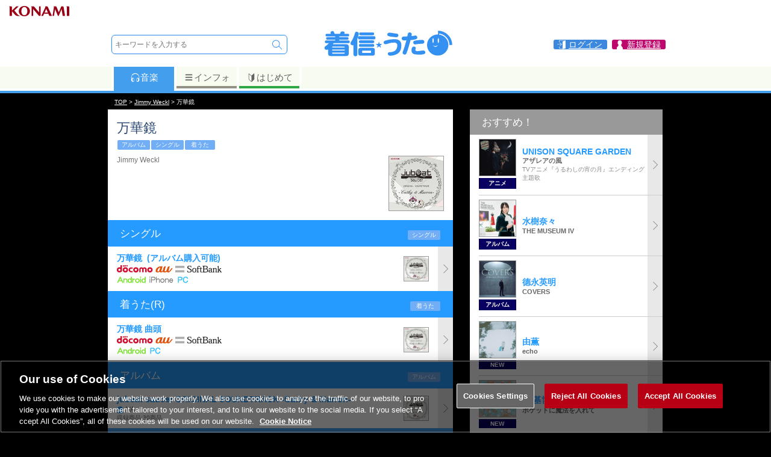

--- FILE ---
content_type: text/html; charset=UTF-8
request_url: https://uta.573.jp/song/7007180
body_size: 49511
content:

<!DOCTYPE html>
<html><head>
<meta http-equiv="Content-Type" content="text/html; charset=UTF-8">
<title>万華鏡 / Jimmy Weckl | お得に楽曲ダウンロード！音楽配信サイト「着信★うた♪」</title>
<meta http-equiv="content-language" content="ja">
<meta name="keywords" content="万華鏡,Jimmy Weckl,音楽,ダウンロード,配信,公式">
<meta name="description" content="万華鏡 / Jimmy Wecklの配信商品一覧 | お得に楽曲ダウンロード！音楽配信サイト「着信★うた♪」">
<meta name="viewport" content="width=device-width; initial-scale=1.0; maximum-scale=1.0; user-scalable=0;">
<meta property="og:locale" content="ja_JP">
<meta property="og:type" content="website">
<meta property="og:title" content="万華鏡 / Jimmy Weckl | 着信★うた♪">
<meta property="og:description" content="万華鏡 / Jimmy Wecklの配信商品一覧 | お得に楽曲ダウンロード！音楽配信サイト「着信★うた♪」">
<meta property="og:site_name" content="着信★うた♪">
<meta property="og:url" content="https://uta.573.jp/song/7007180">
<meta property="og:image" content="https://uta-cache.573.jp/jacket/20/xx96/209627/J_209627_221.jpg">
<meta name="twitter:card" content="summary">
<meta name="twitter:site" content="@chakushin_uta">
<meta name="twitter:title" content="万華鏡 / Jimmy Weckl | 着信★うた♪">
<meta name="twitter:description" content="万華鏡 / Jimmy Wecklの配信商品一覧 | お得に楽曲ダウンロード！音楽配信サイト「着信★うた♪」">
<meta name="twitter:image" content="https://uta-cache.573.jp/jacket/20/xx96/209627/J_209627_221.jpg">
<meta name="thumbnail" content="https://uta-cache.573.jp/jacket/20/xx96/209627/J_209627_221.jpg">
<script type="text/javascript" src="/js/SpryTabbedPanels.js"></script>
<script type="text/javascript" src="/js/jquery-3.6.0.min.js"></script>
<script type="text/javascript" src="https://cdn.jsdelivr.net/npm/swiper@7/swiper-bundle.min.js"></script>
<script type="text/javascript" src="/js/lazysizes.min.js"></script>
<script type="text/javascript" src="/js/jquery.tmpl.min.js"></script>
<script type="text/javascript" src="/js/jquery.suggest.js"></script>
<script type="text/javascript" src="/js/jquery.smallipop.min.js"></script>
<script type="text/javascript" src="/js/footerFixed.js"></script>
<script type="text/javascript" src="/js/common.js?20211227"></script>
<script type="text/javascript" src="/js/jquery.smoothScroll.js?20211227"></script>
<link rel="canonical" href="https://uta.573.jp/song/7007180">
<link rel="stylesheet" type="text/css" href="/css/SpryTabbedPanels.css">

<link rel="stylesheet" type="text/css" href="https://cdn.jsdelivr.net/npm/swiper@7/swiper-bundle.min.css">
<link rel="stylesheet" type="text/css" href="/css/swiper-custom.css?190107">
<link rel="stylesheet" type="text/css" href="/css/jquery.smallipop.css">
<link rel="stylesheet" type="text/css" href="/css/common-style.css?220420">
<link rel="stylesheet" type="text/css" href="/css/login-style.css?220425">
<link rel="stylesheet" type="text/css" href="/css/uta-common-style.css?200625">
<link rel="stylesheet" type="text/css" href="/css/pcuta-style.css?200625">
<link rel="stylesheet" type="text/css" href="/css/pc-common-style.css?180914">

<script>(function(w,d,s,l,i){w[l]=w[l]||[];w[l].push({'gtm.start':new Date().getTime(),event:'gtm.js'});var f=d.getElementsByTagName(s)[0],j=d.createElement(s),dl=l!='dataLayer'?'&l='+l:'';j.async=true;j.src='https://www.googletagmanager.com/gtm.js?id='+i+dl;f.parentNode.insertBefore(j,f);})(window,document,'script','dataLayer','GTM-NNQ725M');</script>
<script>
 (function(i,s,o,g,r,a,m){i['GoogleAnalyticsObject']=r;i[r]=i[r]||function(){
 (i[r].q=i[r].q||[]).push(arguments)},i[r].l=1*new Date();a=s.createElement(o),
 m=s.getElementsByTagName(o)[0];a.async=1;a.src=g;m.parentNode.insertBefore(a,m)
 })(window,document,'script','//www.google-analytics.com/analytics.js','ga');
 ga('create', 'UA-30397956-5', '573.jp');
 var dimensionValue = '0';
 ga('set', 'dimension1', dimensionValue);
 ga('require', 'displayfeatures');
 ga('send', 'pageview');
</script>


<script type="text/javascript" src="/js/login.modal.js"></script>
</head>
<body><a name="pagetop"></a>
<noscript><iframe src="https://www.googletagmanager.com/ns.html?id=GTM-NNQ725M"
height="0" width="0" style="display:none;visibility:hidden"></iframe></noscript>







<script>
 var jsLogin = 1;
</script>
<div id="loginbox" style="display:none;">
 <a class="login_cls loginclose" href="javascript:void(0);"></a>
 <div class="modal"></div>
 <a class="login_clsbtn loginclose" href="javascript:void(0);">
 <img src="/images/common/close.svg">
 </a>
</div>
<header>
<div class="box_headk">
 <img src="/ci/logo/konami_logo_normal.png" />
</div>
<div class="box_head">
<div class="box_head1">
<div class="search">
<form class="srcfrm" method="get" action="/search/free">
<input name="s_method" type="hidden" value="0">
<input name="s_sort_m" type="hidden" value="2">
<input name="onsuggest" type="hidden" value="0">
<input name="formpos" type="hidden" value="top">
<div class="tbl">
 <div class="tblrw">
 <div class="tblcl valn_m">
 <input type="text" class="txtbox" name="s_word" placeholder="キーワードを入力する" autocomplete="off">
 <ul class="suggest"></ul>
 </div>
 <div class="tblcl valn_t"><input name="freeword" type="submit" class="btn_search" value="　"><input name="s_target" type="hidden" value="0"></div>
 
 </div>
</div>
</form></div><div class="logo"><a href="/"><svg version="1.1" xmlns="http://www.w3.org/2000/svg" xmlns:xlink="http://www.w3.org/1999/xlink" viewBox="0 0 424.719 95.505"><path fill="#3491F1" d="M33.547 9.066c.914 0 1.714.343 2.4 1.027.513.515 1.056 1.373 1.628 2.572 1.142 2.17 1.827 3.941 2.056 5.31h17.221c.572-1.426 1.141-2.913 1.713-4.455 1.028-2.227 3.198-3.37 6.513-3.428 1.827 0 3.312.316 4.454.944 1.199.685 1.856 1.828 1.972 3.426 0 .514-.344 1.686-1.029 3.512H81.87c1.599 0 2.741.288 3.428.857.626.515.942 1.572.942 3.171 0 1.428-.258 2.457-.771 3.083-.743.915-1.943 1.372-3.599 1.372H54.454v2.484h25.703c1.484 0 2.571.286 3.254.857.571.514.857 1.57.857 3.17 0 1.314-.257 2.256-.77 2.827-.743.855-1.857 1.285-3.341 1.285H54.454v2.483h29.129c1.599 0 2.771.316 3.514.943.627.572.941 1.713.941 3.427 0 1.429-.257 2.455-.77 3.085-.856.913-2.086 1.37-3.685 1.37h-47.38c-.685 1.143-1.426 2.286-2.227 3.429h43.096c5.253 0 7.882 2.628 7.882 7.88V82.06c0 5.254-2.628 7.88-7.882 7.88H26.607c-5.196 0-7.795-2.626-7.795-7.88V68.78c-1.313.688-3.027 1.088-5.141 1.202-2.114-.114-3.712-.713-4.797-1.797-1.145-.973-1.714-2.543-1.714-4.715 0-1.312.569-2.741 1.714-4.284 5.368-3.77 9.537-7.366 12.507-10.795H12.9c-1.427 0-2.542-.313-3.341-.942-.743-.627-1.114-1.799-1.114-3.513s.371-2.854 1.114-3.427c.742-.627 1.856-.943 3.341-.943h28.445v-2.483H16.669c-1.314 0-2.313-.314-2.998-.942-.742-.514-1.115-1.57-1.115-3.17s.373-2.656 1.115-3.17c.627-.571 1.626-.857 2.998-.857h24.676V26.46H15.042c-1.542 0-2.686-.342-3.427-1.027-.686-.571-1.027-1.715-1.027-3.428 0-1.599.342-2.656 1.027-3.171.686-.57 1.828-.857 3.427-.857h12.68c-.343-.797-.685-1.571-1.027-2.312-.23-.4-.343-.8-.343-1.201 0-1.885.885-3.341 2.655-4.37 1.312-.685 2.827-1.028 4.54-1.028zm-1.799 53.376h40.099v-.943c0-1.425-.658-2.139-1.971-2.139H33.89c-1.427 0-2.142.714-2.142 2.139v.943zm0 9.683h40.099v-2.743H31.748v2.743zm38.127 10.282c1.313 0 1.971-.687 1.971-2.058v-1.37H31.748v1.37c0 1.371.715 2.058 2.142 2.058h35.985zM109.25 11.38c1.203 0 2.416.157 3.548.575.509.187 1 .426 1.457.717.47.299 1.024.527 1.453.88.328.272.593.61.795.985.506.937.628 2.048.628 3.096 0 1.142-.171 2.286-.514 3.428-1.084 4.626-2.513 9.108-4.284 13.451v49.95c0 .957-.09 1.937-.413 2.844-.13.366-.302.722-.523 1.041-1.203 1.737-3.218 2.282-5.233 2.282-.878 0-1.771-.101-2.6-.404-.36-.131-.708-.3-1.027-.512-.77-.511-1.486-1.221-1.878-2.067-.457-.986-.578-2.106-.578-3.184V54.989c-.571.169-1.285.257-2.142.257-2.398 0-4.227-.627-5.483-1.884-1.372-1.087-2.057-2.629-2.057-4.626 0-1.03.399-2.257 1.199-3.686 5.655-8.168 10.168-18.135 13.537-29.902.688-2.513 2.058-3.768 4.115-3.768zm10.281 14.392h45.666c1.826 0 3.17.401 4.026 1.2.743.686 1.115 2.027 1.115 4.026 0 1.543-.314 2.713-.944 3.514-.914 1.085-2.314 1.628-4.197 1.628h-45.666c-1.714 0-2.999-.4-3.855-1.199-.801-.742-1.2-2.057-1.2-3.942 0-1.999.399-3.369 1.2-4.112.799-.743 2.084-1.115 3.855-1.115zm3.17 37.698h38.726c4.739 0 7.11 2.399 7.11 7.198v10.968c0 4.795-2.371 7.194-7.11 7.194h-38.726c-4.799 0-7.197-2.399-7.197-7.194V70.668c0-4.798 2.398-7.198 7.197-7.198zm-.685-24.247h40.095c1.6 0 2.771.315 3.513.944.63.572.943 1.742.943 3.512 0 1.371-.257 2.371-.771 2.999-.856.914-2.085 1.371-3.685 1.371h-40.095c-1.544 0-2.686-.313-3.428-.942-.686-.628-1.029-1.771-1.029-3.428 0-1.77.344-2.939 1.029-3.512.686-.628 1.826-.944 3.428-.944zm0 11.995h40.095c1.6 0 2.771.315 3.513.944.63.63.943 1.77.943 3.425 0 1.431-.257 2.458-.771 3.084-.856.973-2.085 1.456-3.685 1.456h-40.095c-1.544 0-2.686-.37-3.428-1.109-.686-.573-1.029-1.717-1.029-3.431 0-1.655.344-2.795 1.029-3.425.686-.628 1.826-.944 3.428-.944zm1.285-37.697h38.126c1.713 0 2.969.314 3.77.942.685.572 1.027 1.743 1.027 3.512 0 1.487-.285 2.573-.857 3.256-.914.974-2.226 1.458-3.939 1.458h-38.126c-1.6 0-2.799-.343-3.6-1.028-.743-.686-1.113-1.912-1.113-3.686 0-1.769.37-2.94 1.113-3.512.743-.628 1.943-.942 3.599-.942zm31.271 66.486c1.143 0 1.714-.602 1.714-1.799v-4.115c0-1.082-.572-1.627-1.714-1.627h-25.017c-1.2 0-1.8.545-1.8 1.627v4.115c0 1.197.601 1.799 1.8 1.799h25.017zM253.575 54.304c0 14.052-4.341 23.59-13.021 28.613-3.258 1.944-6.999 3.456-11.226 4.542-4.227 1.085-7.969 1.63-11.225 1.63-2.569 0-4.538-.657-5.909-1.972-1.372-1.428-2.057-3.113-2.057-5.055 0-1.087.484-2.084 1.457-2.997 1.026-.973 2.37-1.458 4.027-1.458 7.194 0 12.936-1.574 17.22-4.712 5.141-3.941 7.712-9.995 7.712-18.162 0-2.686-1.086-4.8-3.258-6.343-1.885-1.313-3.883-1.97-5.997-1.97-5.598 0-10.796.629-15.593 1.885-2.055.741-4.228 1.429-6.51 2.057-2.914.855-5.084 1.286-6.514 1.286-1.771 0-3.169-.514-4.197-1.544-1.142-1.085-1.714-2.399-1.714-3.941 0-2.741 1.372-4.627 4.112-5.654 9.595-3.369 20.335-5.055 32.215-5.055 6.112 0 10.995 1.6 14.65 4.799 3.887 3.539 5.828 8.225 5.828 14.051zm-9.509-31.529c0 1.6-.629 3.083-1.887 4.453-1.313 1.257-2.969 1.887-4.968 1.887-.858 0-2.342-.172-4.455-.514-3.429-.285-6.826-.629-10.195-1.029-4.284-.57-7.539-1.284-9.768-2.141-2.915-1.141-4.37-2.627-4.37-4.456 0-1.941.599-3.513 1.8-4.712 1.084-1.371 2.684-2.056 4.799-2.056 1.14 0 5.081.486 11.821 1.457l7.282 1.198c2.399.343 3.97.515 4.713.515 1.369 0 2.569.599 3.6 1.8 1.083 1.256 1.628 2.455 1.628 3.598zM304.572 29.628c.226 3.028-1.313 5.027-4.627 5.998-3.711 1.084-9.367 1.971-16.965 2.654-4.512 17.878-8.853 32.188-13.021 42.926-1.028 2.739-2.971 4.112-5.827 4.112-1.712-.056-3.226-.656-4.541-1.798-1.371-1.202-2.056-2.686-2.056-4.455 0-.802.17-1.63.514-2.486 3.599-9.196 7.454-21.678 11.569-37.441-3.145.115-6.058.171-8.741.171-2.057 0-3.628-.628-4.714-1.884-1.142-1.201-1.629-2.656-1.454-4.369 0-1.716.54-3.171 1.625-4.369 1.029-1.259 2.542-1.885 4.543-1.885 3.6 0 7.51-.115 11.738-.344.685-2.912 1.199-5.427 1.54-7.54.572-3.655 2.687-5.456 6.34-5.398 1.716.058 3.201.628 4.456 1.715 1.257 1.142 1.887 2.599 1.887 4.369 0 .8-.316 2.742-.944 5.827 4.854-.516 8.396-1.086 10.625-1.715.628-.115 1.317-.17 2.057-.17 1.657 0 3.056.6 4.197 1.799 1.141 1.313 1.744 2.742 1.799 4.283zm25.703 48.749c0 2.913-1.685 4.799-5.055 5.654-3.599.917-7.77 1.371-12.508 1.371-9.653 0-16.11-.626-19.364-1.882-4.913-2-7.369-6.085-7.369-12.254 0-3.483.686-6.366 2.058-8.652 1.368-2.227 3.198-3.341 5.484-3.341 1.827 0 3.312.454 4.454 1.371 1.143.913 1.713 2.083 1.713 3.512 0 .685-.229 1.8-.685 3.34-.518 1.486-.771 2.515-.771 3.084 0 1.26.886 2.173 2.656 2.742 1.256.459 2.627.686 4.112.686 2.112 0 5.169-.312 9.169-.94 3.997-.629 7.023-.943 9.081-.943 4.681 0 7.025 2.083 7.025 6.252zm-3.086-34.441c0 1.714-.571 3.171-1.713 4.37-1.199 1.257-2.8 1.886-4.796 1.886-2.743 0-6.313.171-10.71.512-4.8.459-8.282.973-10.454 1.544-.57.115-1.171.171-1.799.171-1.828 0-3.343-.685-4.542-2.056-1.026-1.315-1.541-2.856-1.541-4.629 0-2.912 1.599-4.739 4.799-5.48 2.856-.629 6.88-1.229 12.081-1.801 5.253-.57 9.453-.799 12.591-.686 1.831.059 3.372.715 4.627 1.972.974 1.14 1.457 2.542 1.457 4.197zM191.82 50.914l-6.106 4.74 2.491 7.518-6.503-4.763-6.524 4.763 2.513-7.518-6.15-4.74h7.627l2.534-7.492 2.471 7.492h7.647zM371.234 7.94c0 .926.013 12.183.013 12.183-.36-.013-.777-.015-1.141-.015-18.899 0-34.221 15.319-34.221 34.222 0 18.898 15.321 34.221 34.221 34.221 18.898 0 34.224-15.322 34.224-34.221 0-17.438-13.046-31.817-29.909-33.941v-3.282c18.607 2.006 33.145 17.784 33.145 36.914h8.941c-.001-25.14-20.236-45.641-45.273-46.081zm-18.082 32.051c0-4.341.895-7.86 2.003-7.86 1.104 0 2.004 3.52 2.004 7.86 0 4.344-.899 7.861-2.004 7.861-1.108 0-2.003-3.518-2.003-7.861zm1.849 15.418c3.39 1.539 6.165 5.238 15.416-.927-7.399 12.641-15.416.927-15.416.927zm17.109-7.557c-1.106 0-2.004-3.518-2.004-7.861 0-4.341.897-7.86 2.004-7.86s2.006 3.52 2.006 7.86c0 4.343-.898 7.861-2.006 7.861z"/></svg></a></div> <div class="link_info">
<a href="/smp/login" class="login loginopen"><span>ログイン</span></a>

<a href="/mypage/" class="mypage"><span>新規登録</span></a>
</div>
</div><div class="box_head_tabmenu tb1">
<div class="tabmenuwid">
<div class="box_ctn dp_table">
<div class="link1 dp_td act"><a href="/?from=tab_m"><svg class="iconsvg1" x="0px" y="0px" width="17px" height="17px" viewBox="0 0 40 40" enable-background="new 0 0 40 40">
<g>
	<path d="M35.806,25.158c0.264-2.296,0.397-5.533,0.397-6.729c0-3.627-1.219-6.973-3.266-9.655
	c0.181-0.479,0.102-1.036-0.263-1.443c-3.16-3.537-7.688-5.564-12.425-5.564c-4.736,0-9.265,2.027-12.426,5.564
	C7.46,7.738,7.381,8.295,7.561,8.774c-2.046,2.682-3.265,6.028-3.265,9.655c0,1.197,0.134,4.434,0.398,6.729
	c-0.424,0.949-0.624,2.019-0.526,3.134c0.168,1.917,1.168,3.556,2.603,4.579c0.855,1.812,2.046,2.93,3.269,2.822l2.702-0.236
	c2.088-0.183,3.475-3.848,3.095-8.186c-0.38-4.339-2.381-7.714-4.47-7.532l-2.701,0.237c-1.223,0.108-2.201,1.418-2.729,3.349
	c-0.148-1.928-0.223-4.042-0.223-4.897c0-3.286,1.097-6.319,2.942-8.757C9.117,9.746,9.604,9.594,9.938,9.22
	c2.623-2.935,6.381-4.618,10.311-4.618s7.688,1.684,10.311,4.618c0.28,0.313,0.669,0.473,1.058,0.473
	c0.075,0,0.15-0.008,0.226-0.02c1.845,2.437,2.941,5.47,2.941,8.756c0,0.855-0.074,2.97-0.223,4.897
	c-0.528-1.931-1.506-3.241-2.729-3.349l-2.701-0.237c-2.089-0.182-4.09,3.193-4.47,7.532c-0.38,4.338,1.007,8.003,3.095,8.186
	l2.702,0.236c1.223,0.107,2.414-1.011,3.27-2.822c1.435-1.023,2.435-2.662,2.603-4.579C36.428,27.177,36.229,26.107,35.806,25.158z
 M11.551,21.858c1.528-0.134,2.991,2.329,3.269,5.501c0.277,3.173-0.735,5.853-2.263,5.986c-1.526,0.134-2.99-2.329-3.268-5.503
	C9.011,24.671,10.025,21.991,11.551,21.858z M31.21,27.843c-0.278,3.174-1.741,5.637-3.268,5.503
	c-1.528-0.134-2.541-2.813-2.264-5.986c0.278-3.172,1.741-5.635,3.269-5.501C30.475,21.991,31.488,24.671,31.21,27.843z"/>
</g>
</svg>音楽</a></div><div class="link3 dp_td"><a href="/info/?from=tab_m"><svg class="iconsvg3" x="0px" y="0px" width="17px" height="17px" viewBox="0 0 40 40" enable-background="new 0 0 40 40">
<g>
	<path fill="#636363" d="M7.999,10h24c1.104,0,2-0.896,2-2s-0.896-2-2-2h-24c-1.104,0-2,0.896-2,2S6.894,10,7.999,10z"/>
	<path fill="#636363" d="M31.998,16h-24c-1.104,0-2,0.896-2,2s0.896,2,2,2h24c1.104,0,2-0.896,2-2S33.103,16,31.998,16z"/>
	<path fill="#636363" d="M31.998,26h-24c-1.104,0-2,0.896-2,2s0.896,2,2,2h24c1.104,0,2-0.896,2-2S33.103,26,31.998,26z"/>
</g>
</svg>インフォ</a></div>
<div class="link4 dp_td"><a href="/info/beginner?from=tab_m"><svg class="iconsvg4" x="0px" y="0px" width="17px" height="17px" viewBox="0 0 40 40" enable-background="new 0 0 40 40">
<g>
	<path fill="#636363" d="M30.277,3.146c-0.213-0.091-0.441-0.134-0.662-0.134c-0.424,0-0.845,0.161-1.163,0.466l-8.341,8.004
	l-8.604-8.021c-0.315-0.295-0.726-0.449-1.142-0.449c-0.226,0-0.454,0.045-0.668,0.139C9.087,3.416,8.69,4.019,8.69,4.685v20.364
	c0,0.465,0.194,0.908,0.534,1.226l9.76,9.099c0.322,0.301,0.731,0.449,1.142,0.449c0.417,0,0.835-0.154,1.158-0.465l9.495-9.101
	c0.329-0.315,0.527-0.752,0.527-1.208V4.685C31.307,4.014,30.894,3.408,30.277,3.146z M10.337,25.049V4.685l9.805,9.097v20.366
	L10.337,25.049z"/>
</g>
</svg>はじめて</a></div>
</div></div>
 <div class="tabmenubdr"></div>
</div>
</div>
</header><div class="header_back"></div>


<script type="application/ld+json">
{
 "@context": "http://schema.org",
 "@type": "BreadcrumbList",
 "itemListElement": [
 {
 "@type": "ListItem",
 "position": 1,
 "item": {
 "@id": "https://uta.573.jp/",
 "name": "TOP"
 }
 },
 {
 "@type": "ListItem",
 "position": 2,
 "item": {
 "@id": "https://uta.573.jp/artist/105171",
 "name": "Jimmy Weckl"
 }
 },
 {
 "@type": "ListItem",
 "position": 3,
 "item": {
 "@id": "https://uta.573.jp/",
 "name": "万華鏡"
 }
 }
 ]
}
</script>
<div class="path_out"><div class="path"><a href="/">TOP</a>&nbsp;&gt;&nbsp;<strong><a href="/artist/105171">Jimmy Weckl</a></strong>&nbsp;&gt;&nbsp;万華鏡</div></div>
<div id="container"><div id="pu_contents">

<div id="pc_tbl">
<div class="pc_tbl w573">
<section class="area_songinfo bgwhite">
 <h1 class="main_ttl">万華鏡</h1>
 
 <div class="icon"><div class="ic_icon">
<span>アルバム</span><span>シングル</span><span>着うた</span></div></div>
 <div class="tbl w100">
 <div class="tblcl valn_t w100">
 <span id="prsn_info" itemtype="http://schema.org/MusicGroup">
 <div class="prsn" itemprop="name">
 
 Jimmy Weckl
 </div>
 </span>
 <div class="pdngtop4"></div>
 <div class="clear"></div>
 
 </div>
 <div class="tblcl valn_t"> <figure style="float:none;">
 <img data-src="https://uta-cache.573.jp/jacket/20/xx96/209627/J_209627_160.jpg" class="lazyload" alt="万華鏡">
 </figure>
 </div>
 </div>
</section>
<script type="text/javascript">
 $(function() {
 $('.comcmntbox .song').click(function() {
 if (!$(this).hasClass('abrid') || $('.comcmntbox .song .comcmnttxt').outerWidth() < $('.comcmntbox .song .comcmnttxt')[0].scrollWidth ){
 $(this).toggleClass('abrid');
 }
 });
 });
</script>
<div itemscope itemtype="http://schema.org/ItemList">
<section class="area_songsingle bgwhite">
<h3><span class="tblcl w100">シングル</span><span class="ic_icon tblcl nwrp"><span>シングル</span></span></h3>
<div class="list_com list2">
<ul>
<li itemprop="ItemListElement" itemscope itemtype="http://schema.org/MusicRecording">
	
<a href="/item/1689124" class="itmlst_a">
<div class="list_content">
 
 <div class="ttl">
 <span itemprop="name">万華鏡&nbsp;</span>
 <meta itemprop="byArtist" content="Jimmy Weckl">
 <span class="pr">(アルバム購入可能)</span>
 </div>
	 
 <div class="crr"><img src="/images/common/docomo.gif" alt="docomo"> <img src="/images/common/au.gif" alt="au"> <img src="/images/common/softbank.gif" alt="softbank">
 </div>
 
 
 <div class="dvc"><img src="/images/common/android.png" alt="Android"> <img src="/images/common/iphone.png" alt="iPhone"> <img src="/images/common/pc.png" alt="PC">
 </div></div>
 
 
 <figure>
 <img data-src="https://uta-cache.573.jp/jacket/20/xx96/209627/J_209627_090.jpg" class="lazyload" itemprop="image">
 </figure>
 <meta itemprop="url" content="https://uta.573.jp/item/1689124"></a>
</li></ul></div>

</section>
<section class="area_songuta bgwhite">
<h3><span class="tblcl w100">着うた(R)</span><span class="ic_icon tblcl nwrp"><span>着うた</span></span></h3>
<div class="list_com list2">
<ul>
<li itemprop="ItemListElement" itemscope itemtype="http://schema.org/MusicRecording">
	
<a href="/item/1689424" class="itmlst_a">
<div class="list_content">
 
 <div class="ttl">
 <span itemprop="name">万華鏡&nbsp;曲頭</span>
 <meta itemprop="byArtist" content="Jimmy Weckl">
 </div>
	 
 <div class="crr"><img src="/images/common/docomo.gif" alt="docomo"> <img src="/images/common/au.gif" alt="au"> <img src="/images/common/softbank.gif" alt="softbank">
 </div>
 
 
 <div class="dvc"><img src="/images/common/android.png" alt="Android"> <img src="/images/common/pc.png" alt="PC">
 </div></div>
 
 
 <figure>
 <img data-src="https://uta-cache.573.jp/jacket/20/xx96/209627/J_209627_090.jpg" class="lazyload" itemprop="image">
 </figure>
 <meta itemprop="url" content="https://uta.573.jp/item/1689424"></a>
</li></ul></div>

</section>
<section class="area_songalbum bgwhite" id="album_info" itemscope itemtype="http://schema.org/MusicAlbum">
<h3><span class="tblcl w100">アルバム</span><span class="tblcl ic_icon nwrp"><span>アルバム</span></span></h3>
<div class="list_com list2">
<ul>
<li><a href="/item/1689035" itemprop="url">
<div class="list_content">
<div class="ttl" itemprop="name">jubeat saucer ORIGINAL SOUNDTRACK -Cathy &amp; Marron-</div>
<div class="prsn icn_prsn" itemprop="byArtist">VA</div>
<div class="text">収録商品:30商品<meta itemprop="numTracks" content="30"></div>

</div>
<figure><img data-src="https://uta-cache.573.jp/jacket/20/xx96/209627/J_209627_060.jpg" class="lazyload" alt="jubeat saucer ORIGINAL SOUNDTRACK -Cathy &amp; Marron-" itemprop="image"></figure>
</a>
</li>
</ul>
</div>
</section>

</div>
<div class="lsttab_blc">
 <div class="lsttab_lstnm">
 <div class="lstnm pdngside20">Jimmy Wecklの配信曲一覧</div>
 </div>
 <div class="lsttab_tbl pdngside30">
 <div class="lsttab_cl"><a href="/artist/105171/songs/all?s_sort_m=3">新着順</a></div>
 <div class="lsttab_cl"><a href="/artist/105171/songs/all?s_sort_m=2">人気順</a></div>
 <div class="lsttab_cl"><a href="/artist/105171/songs/all?s_sort_m=0">五十音順</a></div>
 </div>
</div>
<div class="social_btn_box">
<ul class="social_btn">
<li id="fb">
<a href="#" onclick="window.open('https://www.facebook.com/sharer/sharer.php?u=https%3a%2f%2futa.573.jp%2fsong%2f7007180%3ffrom%3dfb', '_blank','width=300,height=300');return false;"><img src="/images/common/fb_share.png" alt="facebookでshare"></a>
</li>

</ul>
</div>

 
 
 <section class="area_songrecommend bgwhite">
 <div class="box_ttl"><h3 class="other2">オススメ!!</h3></div>
 <div class="list_com list2">
 <ul><li> <a href="/song/13993924">
<div class="list_content">
 
 <div class="ttl2">冬の花</div>
  <div class="prsn">宮本浩次</div>  <div class="text"> </div> 
 <div class="ic_icon">
<span>アルバム</span><span>シングル</span></div>
 
 
</div>
  
 <figure><img data-src="https://uta-cache.573.jp/jacket/10/xx33/1033730/J_1033730_060.jpg" class="lazyload" alt="冬の花"></figure>
   </a></li><li> <a href="/song/14395549">
<div class="list_content">
 
 <div class="ttl2">潮騒ノ詩</div>
  <div class="prsn">GRe4N BOYZ</div>  <div class="text"> </div> 
 <div class="ic_icon">
<span>シングル</span></div>
 
 
</div>
  
 <figure><img data-src="https://uta-cache.573.jp/jacket/11/xx14/1114475/J_1114475_060.jpg" class="lazyload" alt="潮騒ノ詩"></figure>
   </a></li><li> <a href="/song/14083846">
<div class="list_content">
 
 <div class="ttl2">復活のイデオン(伝説巨神イデオン)</div>
  <div class="prsn">小野訓史</div>  <div class="text"> </div> 
 <div class="ic_icon">
<span>アルバム</span><span>シングル</span></div>
 
 
</div>
  
 <figure><img data-src="https://uta-cache.573.jp/jacket/10/xx50/1050556/J_1050556_060.jpg" alt="復活のイデオン(伝説巨神イデオン)" class="lazyload"></figure>
   </a></li><li> <a href="/song/13951350">
<div class="list_content">
 
 <div class="ttl2">ネバネバ</div>
  <div class="prsn">MORISAKI WIN</div>  <div class="text"> </div> 
 <div class="ic_icon">
<span>アルバム</span><span>シングル</span></div>
 
 
</div>
  
 <figure><img data-src="https://uta-cache.573.jp/jacket/10/xx25/1025588/J_1025588_060.jpg" alt="ネバネバ" class="lazyload"></figure>
   </a></li><li> <a href="/song/13865996">
<div class="list_content">
 
 <div class="ttl2">アンチヒーロー～Main Theme～</div>
  <div class="prsn">梶浦由記</div>  <div class="text"> </div> 
 <div class="ic_icon">
<span>アルバム</span><span>シングル</span></div>
 
 
</div>
  
 <figure><img data-src="https://uta-cache.573.jp/jacket/10/xx08/1008659/J_1008659_060.jpg" class="lazyload" alt="アンチヒーロー～Main Theme～"></figure>
   </a></li><li> <a href="/song/14245635">
<div class="list_content">
 
 <div class="ttl2">オドループ</div>
  <div class="prsn">フレデリック</div>  <div class="text"> </div> 
 <div class="ic_icon">
<span>アルバム</span><span>シングル</span></div>
 
 
</div>
  
 <figure><img data-src="https://uta-cache.573.jp/jacket/10/xx84/1084003/J_1084003_060.jpg" alt="オドループ" class="lazyload"></figure>
   </a></li></ul>
 </div>
 </section>
</div><div class="pc_tbl">


<section class="area_pcuplist bgwhite">
<div class="ttlbar">
<h3>おすすめ！</h3>
</div>

<div class="list_com list1">
<ul>





 <li><a href="/song/14371473?from=PC_RT_01">
 <div class="list_content">
 <div class="list_left">
 <figure>
 <img data-src="https://uta-cache.573.jp/jacket/11/xx11/1111659/J_1111659_170.jpg" class="lazyload">
 </figure>
 <div class="tpcwrd">アニメ</div>
 </div>
 <div class="list_right">
 <div class="ttl">UNISON SQUARE GARDEN</div><div class="text"><b>アザレアの風</b></div><div class="text2">TVアニメ『うるわしの宵の月』エンディング主題歌</div>
 </div>
 </div></a></li> <li><a href="/item/8214445?from=PC_RT_02">
 <div class="list_content">
 <div class="list_left">
 <figure>
 <img data-src="https://uta-cache.573.jp/jacket/11/xx16/1116131/J_1116131_170.jpg" class="lazyload">
 </figure>
 <div class="tpcwrd">アルバム</div>
 </div>
 <div class="list_right">
 <div class="ttl">水樹奈々</div><div class="text"><b>THE MUSEUM IV</b></div><div class="text2"> </div>
 </div>
 </div></a></li> <li><a href="/item/8218091?from=PC_RT_03">
 <div class="list_content">
 <div class="list_left">
 <figure>
 <img data-src="https://uta-cache.573.jp/jacket/11/xx16/1116873/J_1116873_170.jpg" class="lazyload">
 </figure>
 <div class="tpcwrd">アルバム</div>
 </div>
 <div class="list_right">
 <div class="ttl">德永英明</div><div class="text"><b>COVERS</b></div><div class="text2"> </div>
 </div>
 </div></a></li> <li><a href="/song/14410926?from=PC_RT_04">
 <div class="list_content">
 <div class="list_left">
 <figure>
 <img data-src="https://uta-cache.573.jp/jacket/11/xx16/1116578/J_1116578_170.jpg" class="lazyload">
 </figure>
 <div class="tpcwrd">NEW</div>
 </div>
 <div class="list_right">
 <div class="ttl">由薫</div><div class="text"><b>echo</b></div><div class="text2"> </div>
 </div>
 </div></a></li> <li><a href="/song/14411261?from=PC_RT_05">
 <div class="list_content">
 <div class="list_left">
 <figure>
 <img data-src="https://uta-cache.573.jp/jacket/11/xx16/1116647/J_1116647_170.jpg" class="lazyload">
 </figure>
 <div class="tpcwrd">NEW</div>
 </div>
 <div class="list_right">
 <div class="ttl">秦 基博</div><div class="text"><b>ポケットに魔法を入れて</b></div><div class="text2"> </div>
 </div>
 </div></a></li> <li><a href="/song/14408193?from=PC_RT_06">
 <div class="list_content">
 <div class="list_left">
 <figure>
 <img data-src="https://uta-cache.573.jp/jacket/11/xx16/1116154/J_1116154_170.jpg" class="lazyload">
 </figure>
 <div class="tpcwrd">アニメ</div>
 </div>
 <div class="list_right">
 <div class="ttl">Mrs. GREEN APPLE</div><div class="text"><b>lulu.</b></div><div class="text2">TVアニメ「葬送のフリーレン」第2期オープニングテーマ</div>
 </div>
 </div></a></li> <li><a href="/item/8201382?from=PC_RT_07">
 <div class="list_content">
 <div class="list_left">
 <figure>
 <img data-src="https://uta-cache.573.jp/jacket/11/xx14/1114389/J_1114389_170.jpg" class="lazyload">
 </figure>
 <div class="tpcwrd">NEW</div>
 </div>
 <div class="list_right">
 <div class="ttl">THE RAMPAGE from EXILE TRIBE</div><div class="text"><b>BREAK IT DOWN</b></div><div class="text2"> </div>
 </div>
 </div></a></li> <li><a href="/song/14406169?from=PC_RT_08">
 <div class="list_content">
 <div class="list_left">
 <figure>
 <img data-src="https://uta-cache.573.jp/jacket/11/xx15/1115597/J_1115597_170.jpg" class="lazyload">
 </figure>
 <div class="tpcwrd">NEW</div>
 </div>
 <div class="list_right">
 <div class="ttl">HY</div><div class="text"><b>Swing Swing Heart</b></div><div class="text2"> </div>
 </div>
 </div></a></li> <li><a href="/song/14371475?from=PC_RT_09">
 <div class="list_content">
 <div class="list_left">
 <figure>
 <img data-src="https://uta-cache.573.jp/jacket/11/xx11/1111661/J_1111661_170.jpg" class="lazyload">
 </figure>
 <div class="tpcwrd">アニメ</div>
 </div>
 <div class="list_right">
 <div class="ttl">ano</div><div class="text"><b>ピカレスクヒーロー</b></div><div class="text2">アニメ『TRIGUN STARGAZE』オープニングテーマ</div>
 </div>
 </div></a></li> <li><a href="/song/14358638?from=PC_RT_10">
 <div class="list_content">
 <div class="list_left">
 <figure>
 <img data-src="https://uta-cache.573.jp/jacket/11/xx09/1109913/J_1109913_170.jpg" class="lazyload">
 </figure>
 <div class="tpcwrd">アニメ</div>
 </div>
 <div class="list_right">
 <div class="ttl">UNISON SQUARE GARDEN</div><div class="text"><b>うるわし</b></div><div class="text2">TVアニメ『うるわしの宵の月』オープニング主題歌</div>
 </div>
 </div></a></li> <li><a href="/item/8200096?from=PC_RT_11">
 <div class="list_content">
 <div class="list_left">
 <figure>
 <img data-src="https://uta-cache.573.jp/jacket/11/xx14/1114027/J_1114027_170.jpg" class="lazyload">
 </figure>
 <div class="tpcwrd">アルバム</div>
 </div>
 <div class="list_right">
 <div class="ttl">Da-iCE</div><div class="text"><b>TERMiNaL</b></div><div class="text2"> </div>
 </div>
 </div></a></li> <li><a href="/item/8200092?from=PC_RT_12">
 <div class="list_content">
 <div class="list_left">
 <figure>
 <img data-src="https://uta-cache.573.jp/jacket/11/xx14/1114020/J_1114020_170.jpg" class="lazyload">
 </figure>
 <div class="tpcwrd">NEW</div>
 </div>
 <div class="list_right">
 <div class="ttl">Do As Infinity</div><div class="text"><b>Determined (『仮面ライダーアインズ withガールズリミックス』挿入歌)</b></div><div class="text2"> </div>
 </div>
 </div></a></li> <li><a href="/item/8174152?from=PC_RT_13">
 <div class="list_content">
 <div class="list_left">
 <figure>
 <img data-src="https://uta-cache.573.jp/jacket/11/xx11/1111306/J_1111306_170.jpg" class="lazyload">
 </figure>
 <div class="tpcwrd">アルバム</div>
 </div>
 <div class="list_right">
 <div class="ttl">純烈</div><div class="text"><b>純烈15周年記念BOX 純情烈将伝</b></div><div class="text2"> </div>
 </div>
 </div></a></li> <li><a href="/song/14367921?from=PC_RT_14">
 <div class="list_content">
 <div class="list_left">
 <figure>
 <img data-src="https://uta-cache.573.jp/jacket/11/xx11/1111321/J_1111321_170.jpg" class="lazyload">
 </figure>
 <div class="tpcwrd">ドラマ</div>
 </div>
 <div class="list_right">
 <div class="ttl">斉藤 和義</div><div class="text"><b>鏡よ鏡</b></div><div class="text2">『おコメの女ー国税局資料捜査課・雑国室ー』主題歌</div>
 </div>
 </div></a></li> <li><a href="/song/14395662?from=PC_RT_15">
 <div class="list_content">
 <div class="list_left">
 <figure>
 <img data-src="https://uta-cache.573.jp/jacket/11/xx14/1114511/J_1114511_170.jpg" class="lazyload">
 </figure>
 <div class="tpcwrd">NEW</div>
 </div>
 <div class="list_right">
 <div class="ttl">ILLIT</div><div class="text"><b>Sunday Morning</b></div><div class="text2"> </div>
 </div>
 </div></a></li> <li><a href="/item/8214765?from=PC_RT_16">
 <div class="list_content">
 <div class="list_left">
 <figure>
 <img data-src="https://uta-cache.573.jp/jacket/11/xx16/1116210/J_1116210_170.jpg" class="lazyload">
 </figure>
 <div class="tpcwrd">NEW</div>
 </div>
 <div class="list_right">
 <div class="ttl">ENHYPEN</div><div class="text"><b>DARK MOON: THE BLOOD ALTAR Soundtrack Compilation</b></div><div class="text2"> </div>
 </div>
 </div></a></li>

</ul>
</div>

</section>



</div></div>





</div>
</div>
<script type="text/javascript">
$(document).ready(function(){
 $(".footacrd ul li.s_tab").click(function () {
 $(this).next('li.s_table').slideToggle(600,'swing');
 $('.footacrd ul li.s_tab').not($(this)).next('li.s_table').slideUp();
 $(this).toggleClass('open');
 $('.footacrd ul li.s_tab').not($(this)).removeClass('open');
 });
});
</script>

<div id="footer" class="pc">
<div class="box_footer">
<div class="ft_tbl">
 <div class="footer_search ft_tblcl">
 <div class="f_ttl">検索</div>
 <div id="advanced_search"><a href="/search?from=foot">詳細検索</a></div>
	<div id="alphabet_list" class="footacrd">
 <div class="s_50mds">【音楽50音検索】</div>
	<ul class="s_50prsn">
	<li class="s_tab"><img src="/images/acdn_icn.svg">アーティスト名</li>
	<li class="s_table">
	<div class="s_listbox">
	<div class="s50">

<ul>
<li><a href="/search/artist/50?s_word=&k=1">あ</a></li>
<li><a href="/search/artist/50?s_word=&k=2">い</a></li>
<li><a href="/search/artist/50?s_word=&k=3">う</a></li>
<li><a href="/search/artist/50?s_word=&k=4">え</a></li>
<li><a href="/search/artist/50?s_word=&k=5">お</a></li>
</ul><ul>
<li><a href="/search/artist/50?s_word=&k=6">か</a></li>
<li><a href="/search/artist/50?s_word=&k=7">き</a></li>
<li><a href="/search/artist/50?s_word=&k=8">く</a></li>
<li><a href="/search/artist/50?s_word=&k=9">け</a></li>
<li><a href="/search/artist/50?s_word=&k=10">こ</a></li>
</ul><ul>
<li><a href="/search/artist/50?s_word=&k=11">さ</a></li>
<li><a href="/search/artist/50?s_word=&k=12">し</a></li>
<li><a href="/search/artist/50?s_word=&k=13">す</a></li>
<li><a href="/search/artist/50?s_word=&k=14">せ</a></li>
<li><a href="/search/artist/50?s_word=&k=15">そ</a></li>
</ul><ul>
<li><a href="/search/artist/50?s_word=&k=16">た</a></li>
<li><a href="/search/artist/50?s_word=&k=17">ち</a></li>
<li><a href="/search/artist/50?s_word=&k=18">つ</a></li>
<li><a href="/search/artist/50?s_word=&k=19">て</a></li>
<li><a href="/search/artist/50?s_word=&k=20">と</a></li>
</ul><ul>
<li><a href="/search/artist/50?s_word=&k=21">な</a></li>
<li><a href="/search/artist/50?s_word=&k=22">に</a></li>
<li><a href="/search/artist/50?s_word=&k=23">ぬ</a></li>
<li><a href="/search/artist/50?s_word=&k=24">ね</a></li>
<li><a href="/search/artist/50?s_word=&k=25">の</a></li>
</ul><ul>
<li><a href="/search/artist/50?s_word=&k=26">は</a></li>
<li><a href="/search/artist/50?s_word=&k=27">ひ</a></li>
<li><a href="/search/artist/50?s_word=&k=28">ふ</a></li>
<li><a href="/search/artist/50?s_word=&k=29">へ</a></li>
<li><a href="/search/artist/50?s_word=&k=30">ほ</a></li>
</ul><ul>
<li><a href="/search/artist/50?s_word=&k=31">ま</a></li>
<li><a href="/search/artist/50?s_word=&k=32">み</a></li>
<li><a href="/search/artist/50?s_word=&k=33">む</a></li>
<li><a href="/search/artist/50?s_word=&k=34">め</a></li>
<li><a href="/search/artist/50?s_word=&k=35">も</a></li>
</ul><ul>
<li><a href="/search/artist/50?s_word=&k=36">や</a></li>
<li style="background: none repeat scroll 0 0;">　</li>
<li><a href="/search/artist/50?s_word=&k=38">ゆ</a></li>
<li style="background: none repeat scroll 0 0;">　</li>
<li><a href="/search/artist/50?s_word=&k=40">よ</a></li>
</ul><ul>
<li><a href="/search/artist/50?s_word=&k=41">ら</a></li>
<li><a href="/search/artist/50?s_word=&k=42">り</a></li>
<li><a href="/search/artist/50?s_word=&k=43">る</a></li>
<li><a href="/search/artist/50?s_word=&k=44">れ</a></li>
<li><a href="/search/artist/50?s_word=&k=45">ろ</a></li>
</ul><ul>
<li><a href="/search/artist/50?s_word=&k=46">わ</a></li>
<li><a href="/search/artist/50?s_word=&k=47">を</a></li>
<li><a href="/search/artist/50?s_word=&k=48">ん</a></li>
</ul>

</div>
	<div class="sabc">

<ul>
<li><a href="/search/artist/abc?s_word=&k=1">Ａ</a></li>
<li><a href="/search/artist/abc?s_word=&k=2">Ｂ</a></li>
<li><a href="/search/artist/abc?s_word=&k=3">Ｃ</a></li>
<li><a href="/search/artist/abc?s_word=&k=4">Ｄ</a></li>
<li><a href="/search/artist/abc?s_word=&k=5">Ｅ</a></li>
</ul><ul>
<li><a href="/search/artist/abc?s_word=&k=6">Ｆ</a></li>
<li><a href="/search/artist/abc?s_word=&k=7">Ｇ</a></li>
<li><a href="/search/artist/abc?s_word=&k=8">Ｈ</a></li>
<li><a href="/search/artist/abc?s_word=&k=9">Ｉ</a></li>
<li><a href="/search/artist/abc?s_word=&k=10">Ｊ</a></li>
</ul><ul>
<li><a href="/search/artist/abc?s_word=&k=11">Ｋ</a></li>
<li><a href="/search/artist/abc?s_word=&k=12">Ｌ</a></li>
<li><a href="/search/artist/abc?s_word=&k=13">Ｍ</a></li>
<li><a href="/search/artist/abc?s_word=&k=14">Ｎ</a></li>
<li><a href="/search/artist/abc?s_word=&k=15">Ｏ</a></li>
</ul><ul>
<li><a href="/search/artist/abc?s_word=&k=16">Ｐ</a></li>
<li><a href="/search/artist/abc?s_word=&k=17">Ｑ</a></li>
<li><a href="/search/artist/abc?s_word=&k=18">Ｒ</a></li>
<li><a href="/search/artist/abc?s_word=&k=19">Ｓ</a></li>
<li><a href="/search/artist/abc?s_word=&k=20">Ｔ</a></li>
</ul><ul>
<li><a href="/search/artist/abc?s_word=&k=21">Ｕ</a></li>
<li><a href="/search/artist/abc?s_word=&k=22">Ｖ</a></li>
<li><a href="/search/artist/abc?s_word=&k=23">Ｗ</a></li>
<li><a href="/search/artist/abc?s_word=&k=24">Ｘ</a></li>
<li><a href="/search/artist/abc?s_word=&k=25">Ｙ</a></li>
</ul><ul>
<li><a href="/search/artist/abc?s_word=&k=26">Ｚ</a></li>
</ul><ul>
<li><a href="/search/artist/abc?s_word=&k=27">１</a></li>
<li><a href="/search/artist/abc?s_word=&k=28">２</a></li>
<li><a href="/search/artist/abc?s_word=&k=29">３</a></li>
<li><a href="/search/artist/abc?s_word=&k=30">４</a></li>
<li><a href="/search/artist/abc?s_word=&k=31">５</a></li>
</ul><ul>
<li><a href="/search/artist/abc?s_word=&k=32">６</a></li>
<li><a href="/search/artist/abc?s_word=&k=33">７</a></li>
<li><a href="/search/artist/abc?s_word=&k=34">８</a></li>
<li><a href="/search/artist/abc?s_word=&k=35">９</a></li>
<li><a href="/search/artist/abc?s_word=&k=36">０</a></li>
</ul><br clear="all" style="clear:both;">


</div>
	</div>
	</li>
	</ul>
	<ul class="s_50song">
	<li class="s_tab"><img src="/images/acdn_icn.svg">楽曲名</li>
	<li class="s_table">
	<div class="s_listbox">
	<div class="s50">

<ul>
<li><a href="/search/song/50?s_word=&k=1">あ</a></li>
<li><a href="/search/song/50?s_word=&k=2">い</a></li>
<li><a href="/search/song/50?s_word=&k=3">う</a></li>
<li><a href="/search/song/50?s_word=&k=4">え</a></li>
<li><a href="/search/song/50?s_word=&k=5">お</a></li>
</ul><ul>
<li><a href="/search/song/50?s_word=&k=6">か</a></li>
<li><a href="/search/song/50?s_word=&k=7">き</a></li>
<li><a href="/search/song/50?s_word=&k=8">く</a></li>
<li><a href="/search/song/50?s_word=&k=9">け</a></li>
<li><a href="/search/song/50?s_word=&k=10">こ</a></li>
</ul><ul>
<li><a href="/search/song/50?s_word=&k=11">さ</a></li>
<li><a href="/search/song/50?s_word=&k=12">し</a></li>
<li><a href="/search/song/50?s_word=&k=13">す</a></li>
<li><a href="/search/song/50?s_word=&k=14">せ</a></li>
<li><a href="/search/song/50?s_word=&k=15">そ</a></li>
</ul><ul>
<li><a href="/search/song/50?s_word=&k=16">た</a></li>
<li><a href="/search/song/50?s_word=&k=17">ち</a></li>
<li><a href="/search/song/50?s_word=&k=18">つ</a></li>
<li><a href="/search/song/50?s_word=&k=19">て</a></li>
<li><a href="/search/song/50?s_word=&k=20">と</a></li>
</ul><ul>
<li><a href="/search/song/50?s_word=&k=21">な</a></li>
<li><a href="/search/song/50?s_word=&k=22">に</a></li>
<li><a href="/search/song/50?s_word=&k=23">ぬ</a></li>
<li><a href="/search/song/50?s_word=&k=24">ね</a></li>
<li><a href="/search/song/50?s_word=&k=25">の</a></li>
</ul><ul>
<li><a href="/search/song/50?s_word=&k=26">は</a></li>
<li><a href="/search/song/50?s_word=&k=27">ひ</a></li>
<li><a href="/search/song/50?s_word=&k=28">ふ</a></li>
<li><a href="/search/song/50?s_word=&k=29">へ</a></li>
<li><a href="/search/song/50?s_word=&k=30">ほ</a></li>
</ul><ul>
<li><a href="/search/song/50?s_word=&k=31">ま</a></li>
<li><a href="/search/song/50?s_word=&k=32">み</a></li>
<li><a href="/search/song/50?s_word=&k=33">む</a></li>
<li><a href="/search/song/50?s_word=&k=34">め</a></li>
<li><a href="/search/song/50?s_word=&k=35">も</a></li>
</ul><ul>
<li><a href="/search/song/50?s_word=&k=36">や</a></li>
<li style="background: none repeat scroll 0 0;">　</li>
<li><a href="/search/song/50?s_word=&k=38">ゆ</a></li>
<li style="background: none repeat scroll 0 0;">　</li>
<li><a href="/search/song/50?s_word=&k=40">よ</a></li>
</ul><ul>
<li><a href="/search/song/50?s_word=&k=41">ら</a></li>
<li><a href="/search/song/50?s_word=&k=42">り</a></li>
<li><a href="/search/song/50?s_word=&k=43">る</a></li>
<li><a href="/search/song/50?s_word=&k=44">れ</a></li>
<li><a href="/search/song/50?s_word=&k=45">ろ</a></li>
</ul><ul>
<li><a href="/search/song/50?s_word=&k=46">わ</a></li>
<li><a href="/search/song/50?s_word=&k=47">を</a></li>
<li><a href="/search/song/50?s_word=&k=48">ん</a></li>
</ul>

</div>
	<div class="sabc">

<ul>
<li><a href="/search/song/abc?s_word=&k=1">Ａ</a></li>
<li><a href="/search/song/abc?s_word=&k=2">Ｂ</a></li>
<li><a href="/search/song/abc?s_word=&k=3">Ｃ</a></li>
<li><a href="/search/song/abc?s_word=&k=4">Ｄ</a></li>
<li><a href="/search/song/abc?s_word=&k=5">Ｅ</a></li>
</ul><ul>
<li><a href="/search/song/abc?s_word=&k=6">Ｆ</a></li>
<li><a href="/search/song/abc?s_word=&k=7">Ｇ</a></li>
<li><a href="/search/song/abc?s_word=&k=8">Ｈ</a></li>
<li><a href="/search/song/abc?s_word=&k=9">Ｉ</a></li>
<li><a href="/search/song/abc?s_word=&k=10">Ｊ</a></li>
</ul><ul>
<li><a href="/search/song/abc?s_word=&k=11">Ｋ</a></li>
<li><a href="/search/song/abc?s_word=&k=12">Ｌ</a></li>
<li><a href="/search/song/abc?s_word=&k=13">Ｍ</a></li>
<li><a href="/search/song/abc?s_word=&k=14">Ｎ</a></li>
<li><a href="/search/song/abc?s_word=&k=15">Ｏ</a></li>
</ul><ul>
<li><a href="/search/song/abc?s_word=&k=16">Ｐ</a></li>
<li><a href="/search/song/abc?s_word=&k=17">Ｑ</a></li>
<li><a href="/search/song/abc?s_word=&k=18">Ｒ</a></li>
<li><a href="/search/song/abc?s_word=&k=19">Ｓ</a></li>
<li><a href="/search/song/abc?s_word=&k=20">Ｔ</a></li>
</ul><ul>
<li><a href="/search/song/abc?s_word=&k=21">Ｕ</a></li>
<li><a href="/search/song/abc?s_word=&k=22">Ｖ</a></li>
<li><a href="/search/song/abc?s_word=&k=23">Ｗ</a></li>
<li><a href="/search/song/abc?s_word=&k=24">Ｘ</a></li>
<li><a href="/search/song/abc?s_word=&k=25">Ｙ</a></li>
</ul><ul>
<li><a href="/search/song/abc?s_word=&k=26">Ｚ</a></li>
</ul><ul>
<li><a href="/search/song/abc?s_word=&k=27">１</a></li>
<li><a href="/search/song/abc?s_word=&k=28">２</a></li>
<li><a href="/search/song/abc?s_word=&k=29">３</a></li>
<li><a href="/search/song/abc?s_word=&k=30">４</a></li>
<li><a href="/search/song/abc?s_word=&k=31">５</a></li>
</ul><ul>
<li><a href="/search/song/abc?s_word=&k=32">６</a></li>
<li><a href="/search/song/abc?s_word=&k=33">７</a></li>
<li><a href="/search/song/abc?s_word=&k=34">８</a></li>
<li><a href="/search/song/abc?s_word=&k=35">９</a></li>
<li><a href="/search/song/abc?s_word=&k=36">０</a></li>
</ul><br clear="all" style="clear:both;">


</div>
	</div>
	</li>
	</ul>
	<ul class="s_50albm">
	<li class="s_tab"><img src="/images/acdn_icn.svg">アルバム名</li>
	<li class="s_table">
	<div class="s_listbox">
	<div class="s50">

<ul>
<li><a href="/search/album/50?s_word=&k=1">あ</a></li>
<li><a href="/search/album/50?s_word=&k=2">い</a></li>
<li><a href="/search/album/50?s_word=&k=3">う</a></li>
<li><a href="/search/album/50?s_word=&k=4">え</a></li>
<li><a href="/search/album/50?s_word=&k=5">お</a></li>
</ul><ul>
<li><a href="/search/album/50?s_word=&k=6">か</a></li>
<li><a href="/search/album/50?s_word=&k=7">き</a></li>
<li><a href="/search/album/50?s_word=&k=8">く</a></li>
<li><a href="/search/album/50?s_word=&k=9">け</a></li>
<li><a href="/search/album/50?s_word=&k=10">こ</a></li>
</ul><ul>
<li><a href="/search/album/50?s_word=&k=11">さ</a></li>
<li><a href="/search/album/50?s_word=&k=12">し</a></li>
<li><a href="/search/album/50?s_word=&k=13">す</a></li>
<li><a href="/search/album/50?s_word=&k=14">せ</a></li>
<li><a href="/search/album/50?s_word=&k=15">そ</a></li>
</ul><ul>
<li><a href="/search/album/50?s_word=&k=16">た</a></li>
<li><a href="/search/album/50?s_word=&k=17">ち</a></li>
<li><a href="/search/album/50?s_word=&k=18">つ</a></li>
<li><a href="/search/album/50?s_word=&k=19">て</a></li>
<li><a href="/search/album/50?s_word=&k=20">と</a></li>
</ul><ul>
<li><a href="/search/album/50?s_word=&k=21">な</a></li>
<li><a href="/search/album/50?s_word=&k=22">に</a></li>
<li><a href="/search/album/50?s_word=&k=23">ぬ</a></li>
<li><a href="/search/album/50?s_word=&k=24">ね</a></li>
<li><a href="/search/album/50?s_word=&k=25">の</a></li>
</ul><ul>
<li><a href="/search/album/50?s_word=&k=26">は</a></li>
<li><a href="/search/album/50?s_word=&k=27">ひ</a></li>
<li><a href="/search/album/50?s_word=&k=28">ふ</a></li>
<li><a href="/search/album/50?s_word=&k=29">へ</a></li>
<li><a href="/search/album/50?s_word=&k=30">ほ</a></li>
</ul><ul>
<li><a href="/search/album/50?s_word=&k=31">ま</a></li>
<li><a href="/search/album/50?s_word=&k=32">み</a></li>
<li><a href="/search/album/50?s_word=&k=33">む</a></li>
<li><a href="/search/album/50?s_word=&k=34">め</a></li>
<li><a href="/search/album/50?s_word=&k=35">も</a></li>
</ul><ul>
<li><a href="/search/album/50?s_word=&k=36">や</a></li>
<li style="background: none repeat scroll 0 0;">　</li>
<li><a href="/search/album/50?s_word=&k=38">ゆ</a></li>
<li style="background: none repeat scroll 0 0;">　</li>
<li><a href="/search/album/50?s_word=&k=40">よ</a></li>
</ul><ul>
<li><a href="/search/album/50?s_word=&k=41">ら</a></li>
<li><a href="/search/album/50?s_word=&k=42">り</a></li>
<li><a href="/search/album/50?s_word=&k=43">る</a></li>
<li><a href="/search/album/50?s_word=&k=44">れ</a></li>
<li><a href="/search/album/50?s_word=&k=45">ろ</a></li>
</ul><ul>
<li><a href="/search/album/50?s_word=&k=46">わ</a></li>
<li><a href="/search/album/50?s_word=&k=47">を</a></li>
<li><a href="/search/album/50?s_word=&k=48">ん</a></li>
</ul>

</div>
	</div>
	</li>
	</ul>
	</div> </div>
	<div class="footer_link ft_tblcl">
	<div class="f_ttl">information</div>
 <a href="/info/">インフォTOP</a>
	
	<a href="/smp/select_login" class="loginopen">ログイン</a>
	
 <a href="/mypage/?from=foot?from=foot">マイページ</a>
	<a href="/info/entry?from=foot">会員登録</a>
	<a href="/info/leave?from=foot">会員退会</a>
	<a href="/info/beginner?from=foot">はじめての方へ</a>
	<a href="/info/support?from=foot">お問い合わせ</a>
	<a href="https://ja-support1.konami.com/hc/ja/sections/900001769623" target="_blank" rel="noopener">よくあるご質問</a>
	<a href="/info/site?from=foot">ご利用料金等について</a>
	<a href="/info/settlement?from=foot">選べるお支払い方法</a>
	<a href="/info/contents?from=foot">配信コンテンツについて</a>
	<a href="/info/present?from=foot">プレゼントについて</a>
	<a href="/info/announce?from=foot">重要なお知らせ</a>
	<a href="/info/agentlist?from=foot">推奨環境</a>
	</div>
</div>
</div>
<div class="footer_hr"></div>
<div class="box_footer">
 <div class="tbl w100">
	<div class="elm_1 tblcl">
	</div>
	<div class="elm_2 tblcl">
 
 <p class="rec_brws_mds">推奨環境</p>
 <p class="rec_brws">Windows : Microsoft Edge(最新版)、Google Chrome(最新版)、Mozilla Firefox(最新版)</p>
 <p class="rec_brws">Mac : Safari 7.0以降</p>
 
 <ul>
<li>サービスをご利用されるには、情報料のほかに通信料が必要になります。</li>
<li>サービス名称や内容、アクセス方法や情報料等は、予告なく変更する場合があります。あらかじめご了承ください。</li>
<li>本ページに掲載のイラスト・写真・文章の無断複写及び転載を禁じます。</li>
</ul>
<div class="lmark tbl w100">
<img src="/images/riaj_lmark.svg" class="lmark_img tblcl">
<div class="tblcl valn_m w100">このエルマークは、レコード会社・映像製作会社が提供するコンテンツを示す登録商標です。<br>RIAJ00013011</div>
</div>	</div>
 </div>
</div>
<div class="footer_hr"></div>
<div class="box_footer">
 <div class="elm_tbl">
 <div class="elm_tblcl">
 <div class="elm_3">
 <a href="/info/rules?from=foot">利用規約</a> |  <a href="https://legal.konami.com/games/privacy-jp/ja/?from=foot" target="_blank" rel="noopener">個人情報等保護方針</a> |  <a href="/info/tokutei?from=foot">特定商取引法に基づく表記</a> |  <a href="/info/license?from=foot">ライセンス情報</a> |  <a href="https://legal.konami.com/games/telecom-jp/ja/ext-trans.html" target="_blank" rel="noopener">お客様情報の外部送信について</a> |  <a class="ot-sdk-show-settings" style="cursor: pointer;">Cookie 設定</a>
 </div>
 <div class="elm_4">&copy;2026 Konami Digital Entertainment</div>
 </div>
 <div class="elm_tblcl">
	<div class="elm_5">
 <a href="https://twitter.com/chakushin_uta" target="_blank" rel="noopener noreferrer"><img src="/images/x.svg"></a>
	</div>
 </div>
 </div>
</div>
</div>
<p id="page-top"><a href="#wrap">▲TOP</a></p>
<script type="text/javascript" src="/_Incapsula_Resource?SWJIYLWA=719d34d31c8e3a6e6fffd425f7e032f3&ns=1&cb=1785945664" async></script></body>
</html>


--- FILE ---
content_type: text/css
request_url: https://uta.573.jp/css/SpryTabbedPanels.css
body_size: 2172
content:
.TabbedPanels {
	overflow: hidden;
	margin: 0px;
	padding: 0px;
	clear: none;
	width: 100%;
	border-top:#1080DF 1px solid;
}


.TabbedPanelsTabGroup {
	margin: 0px;
	padding: 0px;
	background-color: #269BFF;
}


.TabbedPanelsTab {
	position: relative;
	padding: 4px 4px;
	margin: 0px 0px 0px 0px;
	font: bold sans-serif;
	background-color: #269BFF;
	list-style: none;
	border-right: solid 1px #FFF;
	-moz-user-select: none;
	-khtml-user-select: none;
	cursor: pointer;
	color: #FFF;
	text-align:center;
}

.TabbedPanelsTab:last-child {
	border-right: solid 0px #FFF;
}


.TabbedPanelsTabHover {
	background-color: #CCC;
}


.TabbedPanelsTabSelected {
	background-color: #FFF;
	color: #269BFF;
}


.TabbedPanelsTab a {
	color: black;
	text-decoration: none;
}


.TabbedPanelsContentGroup {
	clear: both;
	background-color: #FFF;
}


.TabbedPanelsContent {
	overflow: hidden;
	padding: 0 0 0 0;
}


.TabbedPanelsContentVisible {
}

.VTabbedPanels {
	overflow: hidden;
	zoom: 1;
}

.VTabbedPanels .TabbedPanelsTabGroup {
	float: left;
	width: 10em;
	height: 20em;
	background-color: #EEE;
	position: relative;
}

.VTabbedPanels .TabbedPanelsTab {
	float: none;
	margin: 0px;
	border-top: none;
	border-left: none;
	border-right: none;
}

.VTabbedPanels .TabbedPanelsTabSelected {
	background-color: #EEE;
	border-bottom: solid 1px #999;
}

.VTabbedPanels .TabbedPanelsContentGroup {
	clear: none;
	float: left;
	padding: 0px;
	width: 30em;
	height: 20em;
}


.TabbedPanels .table{
	display:table;
	table-layout:fixed;
	width:100%;
}

.TabbedPanels .td{
	display:table-cell;
	vertical-align: middle;
}

.TabbedPanels .100{
	width:100%;
}


@media print {
.TabbedPanels {
	overflow: visible !important;
}
.TabbedPanelsContentGroup {
	display: block !important;
	overflow: visible !important;
	height: auto !important;
}
.TabbedPanelsContent {
	overflow: visible !important;
	display: block !important;
	clear:both !important;
}
.TabbedPanelsTab {
	 overflow: visible !important;
	 display: block !important;
	 clear:both !important;
}
}
